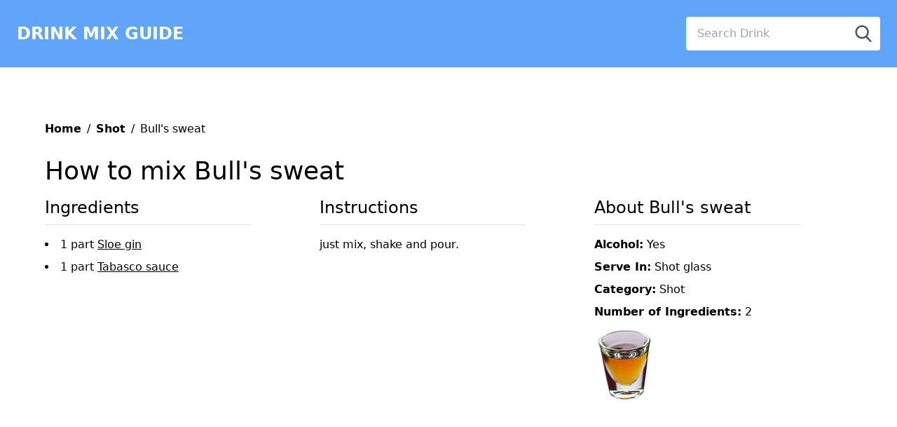

--- FILE ---
content_type: text/html; charset=UTF-8
request_url: https://www.drinkmixguide.com/Shot/Bulls-sweat
body_size: 3302
content:
<!DOCTYPE html>
<html lang="en">
<head>
	<meta charset="utf-8">
  <meta name="viewport" content="width=device-width, initial-scale=1.0, maximum-scale=1.0, user-scalable=no" />

	<title>Bulls sweat Shot | Drink Mix Guide</title>
	<link rel="canonical" href="http://www.drinkmixguide.com/Shot/Bulls-sweat" />	<meta name="description" content="A tasty drink mix recipe for the Shot Bulls sweat which includes Sloe gin and Tabasco sauce." />

  <meta property="og:image" content="https://www.drinkmixguide.com/images/logo.jpg"/>

  <link rel="shortcut icon" href="https://www.drinkmixguide.com/images/favicon.ico" />
  <meta property="fb:app_id" content="70346334487" />
  <meta property="fb:admins" content="122702851"/>

  <script type="text/javascript" src="https://www.drinkmixguide.com//dist/styles.bundle.js"></script>
  <script src="https://www.drinkmixguide.com/js/jquery-1.9.1.min.js"></script>
  <script src="https://www.drinkmixguide.com/js/jquery-ui.min.js"></script>

<script type="application/ld+json">
{"@context":"http:\/\/schema.org\/","@type":"Recipe","name":"Bulls sweat Shot","image":"https:\/\/www.drinkmixguide.com\/images\/shot.jpg","description":"A tasty drink mix recipe for the Shot Bulls sweat which includes Sloe gin and Tabasco sauce.","recipeIngredient":["1 part  Sloe gin","1 part  Tabasco sauce"],"recipeInstructions":"just mix, shake and pour."}
</script>



<script>
  (function(i,s,o,g,r,a,m){i['GoogleAnalyticsObject']=r;i[r]=i[r]||function(){
  (i[r].q=i[r].q||[]).push(arguments)},i[r].l=1*new Date();a=s.createElement(o),
  m=s.getElementsByTagName(o)[0];a.async=1;a.src=g;m.parentNode.insertBefore(a,m)
  })(window,document,'script','//www.google-analytics.com/analytics.js','ga');

  ga('create', 'UA-7836662-1', 'drinkmixguide.com');
  ga('send', 'pageview');

</script>



</head>
<body class="bg-white-400 font-sans min-h-screen leading-normal tracking-normal">

	<nav class="flex-none md:flex md:items-center md:justify-between md:flex-wrap bg-primary p-6 w-full z-10 top-0">
		<div class="flex items-center flex-shrink-0 text-white mr-6">
			<a class="text-white no-underline hover:text-white hover:no-underline" href="https://www.drinkmixguide.com/">
				<span class="text-2xl font-bold">DRINK MIX GUIDE</span>
			</a>
		</div>
		<div class="justify-center flex-none md:flex md:justify-end md:flex-1 md:items-center">
			<div class="bg-white flex items-center max-w-md rounded shadow-sm">
								<input class="w-full py-2 px-4 text-gray-700 leading-tight focus:outline-none ui-autocomplete-input" name="strSearch" id="strSearch" type="text" placeholder="Search Drink">
				<div class="p-1">
					<button class="text-black rounded p-2 hover:bg-blue-400 focus:outline-none flex items-center justify-center" id="dSearch">
					<svg class="text-gray-600 h-6 w-6 fill-current" xmlns="http://www.w3.org/2000/svg"
						xmlns:xlink="http://www.w3.org/1999/xlink" version="1.1" id="Capa_1" x="0px" y="0px"
						viewBox="0 0 56.966 56.966" style="enable-background:new 0 0 56.966 56.966;" xml:space="preserve">
						<path
						d="M55.146,51.887L41.588,37.786c3.486-4.144,5.396-9.358,5.396-14.786c0-12.682-10.318-23-23-23s-23,10.318-23,23  s10.318,23,23,23c4.761,0,9.298-1.436,13.177-4.162l13.661,14.208c0.571,0.593,1.339,0.92,2.162,0.92  c0.779,0,1.518-0.297,2.079-0.837C56.255,54.982,56.293,53.08,55.146,51.887z M23.984,6c9.374,0,17,7.626,17,17s-7.626,17-17,17  s-17-7.626-17-17S14.61,6,23.984,6z" />
					</svg>
					</button>
				</div>
			</div>
		</div>
	</nav>
<div class="my-16 mx-8 px-8">
     <nav class="bg-grey-light p-3 rounded font-sans w-full m-4 pl-0 ml-0">
          <ol class="list-reset flex text-grey-dark">
               <li><a href="https://www.drinkmixguide.com/" class="text-blue font-bold">Home</a></li>
               <li><span class="mx-2">/</span></li>
               <li><a href="https://www.drinkmixguide.com/Shot" class="text-blue font-bold">Shot</a></li>
               <li><span class="mx-2">/</span></li>
               <li>Bull's sweat</li>
          </ol>
     </nav>
	<h1 class="text-4xl pb-4">How to mix Bull's sweat</h1>

     <div class="flex-none md:flex">
          <div class="flex-1 pr-6 mt-6 md:mt-0">
               <h2 class="text-2xl pb-2 pr-4">Ingredients</h2>
               <hr class="w-4/5 pb-4" />
               <ul>
                                   <li class="pb-2 list-inside list-disc">1 part  <a class="underline" href="https://www.drinkmixguide.com/ingredients/Sloe-gin">Sloe gin</a></li>
                                   <li class="pb-2 list-inside list-disc">1 part  <a class="underline" href="https://www.drinkmixguide.com/ingredients/Tabasco-sauce">Tabasco sauce</a></li>
                              </ul>
          </div>
          <div class="flex-1 pr-6 mt-6 md:mt-0">
               <h3 class="text-2xl pb-2">Instructions</h3>
               <hr class="w-4/5 pb-4" />
               <div>
                    just mix, shake and pour.
               </div>
                         </div>
          <div class="flex-1 mt-6 md:mt-0">
               <h3 class="text-2xl pb-2">About Bull's sweat</h3>
               <hr class="w-4/5 pb-4" />
               <ul>
                    <li class="mb-2"><span class="font-semibold">Alcohol:</span> Yes</li>
                    <li class="mb-2"><span class="font-semibold">Serve In:</span> Shot glass</li>
                    <li class="mb-2"><span class="font-semibold">Category:</span> <a href="https://www.drinkmixguide.com/Shot">Shot</a></li>
                    <li class="mb-2"><span class="font-semibold">Number of Ingredients:</span> 2</li>
               </ul>
                                                  <div class="drinkImage"><img src="https://www.drinkmixguide.com/images/shot.jpg" title="Shot" alt="Shot" /></div>
                                                                                                                                        
          </div>
     </div>

     <div>
     
<script async src="https://pagead2.googlesyndication.com/pagead/js/adsbygoogle.js"></script>
<!-- 2021 DMG -->
<ins class="adsbygoogle"
     style="display:block"
     data-ad-client="ca-pub-3485593489063564"
     data-ad-slot="8373213189"
     data-ad-format="auto"
     data-full-width-responsive="true"></ins>
<script>
     (adsbygoogle = window.adsbygoogle || []).push({});
</script>

     
     </div>

	<div class="">
	    <div class="fb-comments" data-href="https://www.drinkmixguide.com/Shot/Bulls-sweat" data-numposts="5"></div>
     </div>
</div>
<nav id="footer" class="bg-primary">
     <div class="bg-gray-50">
          <div class="max-w-7xl mx-auto py-4 px-4 sm:px-6 ">
               <h2 class="font-extrabold text-xl text-center">
                    <span class="block text-primary">Please Drink Responsibly.</span>
               </h2>
               <div class="mt-1 flex items-center justify-center text-center">
                    <div class="inline-grid items-right justify-right">
                         Drink Mix Guide is a tool used to find mixed drink recipes. You can search drink names or 
                         find drink recipes based on what ingredients you have. Drink Mix Guide is a great tool
                         if you are a bartender or plan to be a bartender. Drink Mix Guide has thousands of drinks to serve you.
                    </div>
               </div>
          </div>
     </div>
    <div class="container mx-auto">
        <div class="py-4" style="border-top:1px solid white">
            <ul class="flex-none md:flex">
                <li class="mx-2 flex-none md:flex-1 leading-7 text-sm text-center" id="footer-navi-2">
                    <a class="text-white underline text-small" href="https://www.drinkmixguide.com/Drinking-Games">
                         Drinking Games
                    </a>
               </li>
                <li class="mx-2 flex-none md:flex-1 leading-7 text-sm text-center" id="footer-navi-2">
                    <a class="text-white underline text-small" href="http://www.thealcoholcalculator.com/">
                         The Alcohol Caclulator
                    </a>
               </li>
                <li class="mx-2 flex-none md:flex-1 leading-7 text-sm text-center" id="footer-navi-2">
                    <a class="text-white underline text-small" href="http://www.myweddingseatingchart.com/">
                         My Wedding Seating Chart
                    </a>
               </li>
            </ul>
        </div>
    </div>
</nav>

<script>
     $(function() {
          });


     
     var cache = {};
     $( "#strSearch" ).autocomplete({
          minLength: 2,
          dataType: "json",
          select: function( event, ui ) {
               window.location.href='http://www.drinkmixguide.com/' + ui.item.category + '/' + ui.item.url;
          },
          source: function( request, response ) {
               var term = request.term;
               if ( term in cache ) {
                    response( cache[ term ] );
                    return;
               }
          $.getJSON( strSiteURL + "ajaxSearchDrink.php", request, function( data, status, xhr ) {
               cache[ term ] = data;
               response( data );
               });
          }
     });
     
     var cacheIng = {};
     $( "#strSearchIngredient" ).autocomplete({
          minLength: 2,
          dataType: "json",
          select: function( event, ui ) {

               selectItemIngredient(ui.item.value, ui.item.id);
               $( "#strSearchIngredient" ).val('');

                $('html, body').animate({
                       scrollTop: $("#strSearchIngredient").offset().top
                   }, 1000);
                   
               return false;
          },
          source: function( request, response ) {
               var term = request.term;
               if ( term in cacheIng ) {
                    response( cacheIng[ term ] );
                    return;
               }
          $.getJSON( strSiteURL + "ajaxSearchIngredient.php", request, function( data, status, xhr ) {
               cacheIng[ term ] = data;
               response( data );
               });
          }
     });

     $( "#dSearch" ).click(function() {
          window.location.href = strSiteURL + 'search.php?strDrinkName=' + $( "#strSearch" ).val();
     });


</script>
   
  <script src="https://www.drinkmixguide.com/js/ajax.js"></script>
  <script src="https://www.drinkmixguide.com/js/common.js"></script>
  <script async  src="https://www.drinkmixguide.com/js/vendor/custom.modernizr.js"></script>

  <link rel="stylesheet" href="https://www.drinkmixguide.com/css/autocomplete.css">
  <link rel="stylesheet" href="https://code.jquery.com/ui/1.10.3/themes/smoothness/jquery-ui.css">
</body>
</html>


--- FILE ---
content_type: text/html; charset=UTF-8
request_url: https://www.drinkmixguide.com//dist/styles.bundle.js
body_size: 7986
content:
(()=>{"use strict";var n={969:(n,e,t)=>{t.d(e,{Z:()=>r});var i=t(645),o=t.n(i)()((function(n){return n[1]}));o.push([n.id,".bg-primary {\n  --tw-bg-opacity: 1;\n  background-color: rgba(96, 165, 250, var(--tw-bg-opacity));\n}\n\n.text-primary {\n  --tw-text-opacity: 1;\n  color: rgba(96, 165, 250, var(--tw-text-opacity));\n}\n\n.drinkRow {\n  text-decoration: underline;\n  padding-top: 3px;\n}",""]);const r=o},345:(n,e,t)=>{t.d(e,{Z:()=>r});var i=t(645),o=t.n(i)()((function(n){return n[1]}));o.push([n.id,"/*! tailwindcss v2.0.3 | MIT License | https://tailwindcss.com */\n\n/*! modern-normalize v1.0.0 | MIT License | https://github.com/sindresorhus/modern-normalize */\n\n/*\nDocument\n========\n*/\n\n/**\nUse a better box model (opinionated).\n*/\n\n*,\n*::before,\n*::after {\n  box-sizing: border-box;\n}\n\n/**\nUse a more readable tab size (opinionated).\n*/\n\n:root {\n  -moz-tab-size: 4;\n  tab-size: 4;\n}\n\n/**\n1. Correct the line height in all browsers.\n2. Prevent adjustments of font size after orientation changes in iOS.\n*/\n\nhtml {\n  line-height: 1.15; /* 1 */\n  -webkit-text-size-adjust: 100%; /* 2 */\n}\n\n/*\nSections\n========\n*/\n\n/**\nRemove the margin in all browsers.\n*/\n\nbody {\n  margin: 0;\n}\n\n/**\nImprove consistency of default fonts in all browsers. (https://github.com/sindresorhus/modern-normalize/issues/3)\n*/\n\nbody {\n  font-family:\n\t\tsystem-ui,\n\t\t-apple-system, /* Firefox supports this but not yet `system-ui` */\n\t\t'Segoe UI',\n\t\tRoboto,\n\t\tHelvetica,\n\t\tArial,\n\t\tsans-serif,\n\t\t'Apple Color Emoji',\n\t\t'Segoe UI Emoji';\n}\n\n/*\nGrouping content\n================\n*/\n\n/**\n1. Add the correct height in Firefox.\n2. Correct the inheritance of border color in Firefox. (https://bugzilla.mozilla.org/show_bug.cgi?id=190655)\n*/\n\nhr {\n  height: 0; /* 1 */\n  color: inherit; /* 2 */\n}\n\n/*\nText-level semantics\n====================\n*/\n\n/**\nAdd the correct text decoration in Chrome, Edge, and Safari.\n*/\n\nabbr[title] {\n  -webkit-text-decoration: underline dotted;\n          text-decoration: underline dotted;\n}\n\n/**\nAdd the correct font weight in Edge and Safari.\n*/\n\nb,\nstrong {\n  font-weight: bolder;\n}\n\n/**\n1. Improve consistency of default fonts in all browsers. (https://github.com/sindresorhus/modern-normalize/issues/3)\n2. Correct the odd 'em' font sizing in all browsers.\n*/\n\ncode,\nkbd,\nsamp,\npre {\n  font-family:\n\t\tui-monospace,\n\t\tSFMono-Regular,\n\t\tConsolas,\n\t\t'Liberation Mono',\n\t\tMenlo,\n\t\tmonospace; /* 1 */\n  font-size: 1em; /* 2 */\n}\n\n/**\nAdd the correct font size in all browsers.\n*/\n\nsmall {\n  font-size: 80%;\n}\n\n/**\nPrevent 'sub' and 'sup' elements from affecting the line height in all browsers.\n*/\n\nsub,\nsup {\n  font-size: 75%;\n  line-height: 0;\n  position: relative;\n  vertical-align: baseline;\n}\n\nsub {\n  bottom: -0.25em;\n}\n\nsup {\n  top: -0.5em;\n}\n\n/*\nTabular data\n============\n*/\n\n/**\n1. Remove text indentation from table contents in Chrome and Safari. (https://bugs.chromium.org/p/chromium/issues/detail?id=999088, https://bugs.webkit.org/show_bug.cgi?id=201297)\n2. Correct table border color inheritance in all Chrome and Safari. (https://bugs.chromium.org/p/chromium/issues/detail?id=935729, https://bugs.webkit.org/show_bug.cgi?id=195016)\n*/\n\ntable {\n  text-indent: 0; /* 1 */\n  border-color: inherit; /* 2 */\n}\n\n/*\nForms\n=====\n*/\n\n/**\n1. Change the font styles in all browsers.\n2. Remove the margin in Firefox and Safari.\n*/\n\nbutton,\ninput,\noptgroup,\nselect,\ntextarea {\n  font-family: inherit; /* 1 */\n  font-size: 100%; /* 1 */\n  line-height: 1.15; /* 1 */\n  margin: 0; /* 2 */\n}\n\n/**\nRemove the inheritance of text transform in Edge and Firefox.\n1. Remove the inheritance of text transform in Firefox.\n*/\n\nbutton,\nselect { /* 1 */\n  text-transform: none;\n}\n\n/**\nCorrect the inability to style clickable types in iOS and Safari.\n*/\n\nbutton,\n[type='button'],\n[type='reset'],\n[type='submit'] {\n  -webkit-appearance: button;\n}\n\n/**\nRemove the inner border and padding in Firefox.\n*/\n\n/**\nRestore the focus styles unset by the previous rule.\n*/\n\n/**\nRemove the additional ':invalid' styles in Firefox.\nSee: https://github.com/mozilla/gecko-dev/blob/2f9eacd9d3d995c937b4251a5557d95d494c9be1/layout/style/res/forms.css#L728-L737\n*/\n\n/**\nRemove the padding so developers are not caught out when they zero out 'fieldset' elements in all browsers.\n*/\n\nlegend {\n  padding: 0;\n}\n\n/**\nAdd the correct vertical alignment in Chrome and Firefox.\n*/\n\nprogress {\n  vertical-align: baseline;\n}\n\n/**\nCorrect the cursor style of increment and decrement buttons in Safari.\n*/\n\n/**\n1. Correct the odd appearance in Chrome and Safari.\n2. Correct the outline style in Safari.\n*/\n\n[type='search'] {\n  -webkit-appearance: textfield; /* 1 */\n  outline-offset: -2px; /* 2 */\n}\n\n/**\nRemove the inner padding in Chrome and Safari on macOS.\n*/\n\n/**\n1. Correct the inability to style clickable types in iOS and Safari.\n2. Change font properties to 'inherit' in Safari.\n*/\n\n/*\nInteractive\n===========\n*/\n\n/*\nAdd the correct display in Chrome and Safari.\n*/\n\nsummary {\n  display: list-item;\n}\n\n/**\n * Manually forked from SUIT CSS Base: https://github.com/suitcss/base\n * A thin layer on top of normalize.css that provides a starting point more\n * suitable for web applications.\n */\n\n/**\n * Removes the default spacing and border for appropriate elements.\n */\n\nblockquote,\ndl,\ndd,\nh1,\nh2,\nh3,\nh4,\nh5,\nh6,\nhr,\nfigure,\np,\npre {\n  margin: 0;\n}\n\nbutton {\n  background-color: transparent;\n  background-image: none;\n}\n\n/**\n * Work around a Firefox/IE bug where the transparent `button` background\n * results in a loss of the default `button` focus styles.\n */\n\nbutton:focus {\n  outline: 1px dotted;\n  outline: 5px auto -webkit-focus-ring-color;\n}\n\nfieldset {\n  margin: 0;\n  padding: 0;\n}\n\nol,\nul {\n  list-style: none;\n  margin: 0;\n  padding: 0;\n}\n\n/**\n * Tailwind custom reset styles\n */\n\n/**\n * 1. Use the user's configured `sans` font-family (with Tailwind's default\n *    sans-serif font stack as a fallback) as a sane default.\n * 2. Use Tailwind's default \"normal\" line-height so the user isn't forced\n *    to override it to ensure consistency even when using the default theme.\n */\n\nhtml {\n  font-family: ui-sans-serif, system-ui, -apple-system, BlinkMacSystemFont, \"Segoe UI\", Roboto, \"Helvetica Neue\", Arial, \"Noto Sans\", sans-serif, \"Apple Color Emoji\", \"Segoe UI Emoji\", \"Segoe UI Symbol\", \"Noto Color Emoji\"; /* 1 */\n  line-height: 1.5; /* 2 */\n}\n\n/**\n * Inherit font-family and line-height from `html` so users can set them as\n * a class directly on the `html` element.\n */\n\nbody {\n  font-family: inherit;\n  line-height: inherit;\n}\n\n/**\n * 1. Prevent padding and border from affecting element width.\n *\n *    We used to set this in the html element and inherit from\n *    the parent element for everything else. This caused issues\n *    in shadow-dom-enhanced elements like <details> where the content\n *    is wrapped by a div with box-sizing set to `content-box`.\n *\n *    https://github.com/mozdevs/cssremedy/issues/4\n *\n *\n * 2. Allow adding a border to an element by just adding a border-width.\n *\n *    By default, the way the browser specifies that an element should have no\n *    border is by setting it's border-style to `none` in the user-agent\n *    stylesheet.\n *\n *    In order to easily add borders to elements by just setting the `border-width`\n *    property, we change the default border-style for all elements to `solid`, and\n *    use border-width to hide them instead. This way our `border` utilities only\n *    need to set the `border-width` property instead of the entire `border`\n *    shorthand, making our border utilities much more straightforward to compose.\n *\n *    https://github.com/tailwindcss/tailwindcss/pull/116\n */\n\n*,\n::before,\n::after {\n  box-sizing: border-box; /* 1 */\n  border-width: 0; /* 2 */\n  border-style: solid; /* 2 */\n  border-color: #e5e7eb; /* 2 */\n}\n\n/*\n * Ensure horizontal rules are visible by default\n */\n\nhr {\n  border-top-width: 1px;\n}\n\n/**\n * Undo the `border-style: none` reset that Normalize applies to images so that\n * our `border-{width}` utilities have the expected effect.\n *\n * The Normalize reset is unnecessary for us since we default the border-width\n * to 0 on all elements.\n *\n * https://github.com/tailwindcss/tailwindcss/issues/362\n */\n\nimg {\n  border-style: solid;\n}\n\ntextarea {\n  resize: vertical;\n}\n\ninput::placeholder,\ntextarea::placeholder {\n  opacity: 1;\n  color: #9ca3af;\n}\n\nbutton {\n  cursor: pointer;\n}\n\ntable {\n  border-collapse: collapse;\n}\n\nh1,\nh2,\nh3,\nh4,\nh5,\nh6 {\n  font-size: inherit;\n  font-weight: inherit;\n}\n\n/**\n * Reset links to optimize for opt-in styling instead of\n * opt-out.\n */\n\na {\n  color: inherit;\n  text-decoration: inherit;\n}\n\n/**\n * Reset form element properties that are easy to forget to\n * style explicitly so you don't inadvertently introduce\n * styles that deviate from your design system. These styles\n * supplement a partial reset that is already applied by\n * normalize.css.\n */\n\nbutton,\ninput,\noptgroup,\nselect,\ntextarea {\n  padding: 0;\n  line-height: inherit;\n  color: inherit;\n}\n\n/**\n * Use the configured 'mono' font family for elements that\n * are expected to be rendered with a monospace font, falling\n * back to the system monospace stack if there is no configured\n * 'mono' font family.\n */\n\npre,\ncode,\nkbd,\nsamp {\n  font-family: ui-monospace, SFMono-Regular, Menlo, Monaco, Consolas, \"Liberation Mono\", \"Courier New\", monospace;\n}\n\n/**\n * Make replaced elements `display: block` by default as that's\n * the behavior you want almost all of the time. Inspired by\n * CSS Remedy, with `svg` added as well.\n *\n * https://github.com/mozdevs/cssremedy/issues/14\n */\n\nimg,\nsvg,\nvideo,\ncanvas,\naudio,\niframe,\nembed,\nobject {\n  display: block;\n  vertical-align: middle;\n}\n\n/**\n * Constrain images and videos to the parent width and preserve\n * their instrinsic aspect ratio.\n *\n * https://github.com/mozdevs/cssremedy/issues/14\n */\n\nimg,\nvideo {\n  max-width: 100%;\n  height: auto;\n}\n\n.container {\n  width: 100%;\n}\n\n@media (min-width: 640px) {\n  .container {\n    max-width: 640px;\n  }\n}\n\n@media (min-width: 768px) {\n  .container {\n    max-width: 768px;\n  }\n}\n\n@media (min-width: 1024px) {\n  .container {\n    max-width: 1024px;\n  }\n}\n\n@media (min-width: 1280px) {\n  .container {\n    max-width: 1280px;\n  }\n}\n\n@media (min-width: 1536px) {\n  .container {\n    max-width: 1536px;\n  }\n}\n\n.bg-white {\n  --tw-bg-opacity: 1;\n  background-color: rgba(255, 255, 255, var(--tw-bg-opacity));\n}\n\n.bg-gray-50 {\n  --tw-bg-opacity: 1;\n  background-color: rgba(249, 250, 251, var(--tw-bg-opacity));\n}\n\n.bg-gray-100 {\n  --tw-bg-opacity: 1;\n  background-color: rgba(243, 244, 246, var(--tw-bg-opacity));\n}\n\n.hover\\:bg-blue-400:hover {\n  --tw-bg-opacity: 1;\n  background-color: rgba(96, 165, 250, var(--tw-bg-opacity));\n}\n\n.border-blue-200 {\n  --tw-border-opacity: 1;\n  border-color: rgba(191, 219, 254, var(--tw-border-opacity));\n}\n\n.border-blue-400 {\n  --tw-border-opacity: 1;\n  border-color: rgba(96, 165, 250, var(--tw-border-opacity));\n}\n\n.border-opacity-100 {\n  --tw-border-opacity: 1;\n}\n\n.rounded {\n  border-radius: 0.25rem;\n}\n\n.border-2 {\n  border-width: 2px;\n}\n\n.border {\n  border-width: 1px;\n}\n\n.block {\n  display: block;\n}\n\n.flex {\n  display: flex;\n}\n\n.table {\n  display: table;\n}\n\n.inline-grid {\n  display: inline-grid;\n}\n\n.contents {\n  display: contents;\n}\n\n.hidden {\n  display: none;\n}\n\n.items-center {\n  align-items: center;\n}\n\n.justify-center {\n  justify-content: center;\n}\n\n.flex-1 {\n  flex: 1 1 0%;\n}\n\n.flex-none {\n  flex: none;\n}\n\n.flex-shrink-0 {\n  flex-shrink: 0;\n}\n\n.float-right {\n  float: right;\n}\n\n.float-left {\n  float: left;\n}\n\n.font-sans {\n  font-family: ui-sans-serif, system-ui, -apple-system, BlinkMacSystemFont, \"Segoe UI\", Roboto, \"Helvetica Neue\", Arial, \"Noto Sans\", sans-serif, \"Apple Color Emoji\", \"Segoe UI Emoji\", \"Segoe UI Symbol\", \"Noto Color Emoji\";\n}\n\n.font-semibold {\n  font-weight: 600;\n}\n\n.font-bold {\n  font-weight: 700;\n}\n\n.font-extrabold {\n  font-weight: 800;\n}\n\n.h-6 {\n  height: 1.5rem;\n}\n\n.h-14 {\n  height: 3.5rem;\n}\n\n.h-60 {\n  height: 15rem;\n}\n\n.h-96 {\n  height: 24rem;\n}\n\n.text-sm {\n  font-size: 0.875rem;\n  line-height: 1.25rem;\n}\n\n.text-xl {\n  font-size: 1.25rem;\n  line-height: 1.75rem;\n}\n\n.text-2xl {\n  font-size: 1.5rem;\n  line-height: 2rem;\n}\n\n.text-4xl {\n  font-size: 2.25rem;\n  line-height: 2.5rem;\n}\n\n.leading-7 {\n  line-height: 1.75rem;\n}\n\n.leading-tight {\n  line-height: 1.25;\n}\n\n.leading-normal {\n  line-height: 1.5;\n}\n\n.list-inside {\n  list-style-position: inside;\n}\n\n.list-disc {\n  list-style-type: disc;\n}\n\n.m-4 {\n  margin: 1rem;\n}\n\n.mx-2 {\n  margin-left: 0.5rem;\n  margin-right: 0.5rem;\n}\n\n.my-4 {\n  margin-top: 1rem;\n  margin-bottom: 1rem;\n}\n\n.mx-8 {\n  margin-left: 2rem;\n  margin-right: 2rem;\n}\n\n.my-16 {\n  margin-top: 4rem;\n  margin-bottom: 4rem;\n}\n\n.mx-auto {\n  margin-left: auto;\n  margin-right: auto;\n}\n\n.mr-0 {\n  margin-right: 0px;\n}\n\n.ml-0 {\n  margin-left: 0px;\n}\n\n.mt-1 {\n  margin-top: 0.25rem;\n}\n\n.mt-2 {\n  margin-top: 0.5rem;\n}\n\n.mb-2 {\n  margin-bottom: 0.5rem;\n}\n\n.mb-4 {\n  margin-bottom: 1rem;\n}\n\n.mt-6 {\n  margin-top: 1.5rem;\n}\n\n.mr-6 {\n  margin-right: 1.5rem;\n}\n\n.max-w-md {\n  max-width: 28rem;\n}\n\n.max-w-7xl {\n  max-width: 80rem;\n}\n\n.min-h-screen {\n  min-height: 100vh;\n}\n\n.focus\\:outline-none:focus {\n  outline: 2px solid transparent;\n  outline-offset: 2px;\n}\n\n.overflow-scroll {\n  overflow: scroll;\n}\n\n.p-1 {\n  padding: 0.25rem;\n}\n\n.p-2 {\n  padding: 0.5rem;\n}\n\n.p-3 {\n  padding: 0.75rem;\n}\n\n.p-4 {\n  padding: 1rem;\n}\n\n.p-6 {\n  padding: 1.5rem;\n}\n\n.py-2 {\n  padding-top: 0.5rem;\n  padding-bottom: 0.5rem;\n}\n\n.py-4 {\n  padding-top: 1rem;\n  padding-bottom: 1rem;\n}\n\n.px-4 {\n  padding-left: 1rem;\n  padding-right: 1rem;\n}\n\n.py-8 {\n  padding-top: 2rem;\n  padding-bottom: 2rem;\n}\n\n.px-8 {\n  padding-left: 2rem;\n  padding-right: 2rem;\n}\n\n.pt-0 {\n  padding-top: 0px;\n}\n\n.pl-0 {\n  padding-left: 0px;\n}\n\n.pb-2 {\n  padding-bottom: 0.5rem;\n}\n\n.pt-4 {\n  padding-top: 1rem;\n}\n\n.pr-4 {\n  padding-right: 1rem;\n}\n\n.pb-4 {\n  padding-bottom: 1rem;\n}\n\n.pl-4 {\n  padding-left: 1rem;\n}\n\n.pr-6 {\n  padding-right: 1.5rem;\n}\n\n.pt-8 {\n  padding-top: 2rem;\n}\n\n.pr-8 {\n  padding-right: 2rem;\n}\n\n.static {\n  position: static;\n}\n\n.absolute {\n  position: absolute;\n}\n\n.relative {\n  position: relative;\n}\n\n.sticky {\n  position: sticky;\n}\n\n.top-0 {\n  top: 0px;\n}\n\n* {\n  --tw-shadow: 0 0 #0000;\n}\n\n.shadow-sm {\n  --tw-shadow: 0 1px 2px 0 rgba(0, 0, 0, 0.05);\n  box-shadow: var(--tw-ring-offset-shadow, 0 0 #0000), var(--tw-ring-shadow, 0 0 #0000), var(--tw-shadow);\n}\n\n* {\n  --tw-ring-inset: var(--tw-empty,/*!*/ /*!*/);\n  --tw-ring-offset-width: 0px;\n  --tw-ring-offset-color: #fff;\n  --tw-ring-color: rgba(59, 130, 246, 0.5);\n  --tw-ring-offset-shadow: 0 0 #0000;\n  --tw-ring-shadow: 0 0 #0000;\n}\n\n.fill-current {\n  fill: currentColor;\n}\n\n.text-center {\n  text-align: center;\n}\n\n.text-black {\n  --tw-text-opacity: 1;\n  color: rgba(0, 0, 0, var(--tw-text-opacity));\n}\n\n.text-white {\n  --tw-text-opacity: 1;\n  color: rgba(255, 255, 255, var(--tw-text-opacity));\n}\n\n.text-gray-600 {\n  --tw-text-opacity: 1;\n  color: rgba(75, 85, 99, var(--tw-text-opacity));\n}\n\n.text-gray-700 {\n  --tw-text-opacity: 1;\n  color: rgba(55, 65, 81, var(--tw-text-opacity));\n}\n\n.text-red-500 {\n  --tw-text-opacity: 1;\n  color: rgba(239, 68, 68, var(--tw-text-opacity));\n}\n\n.text-green-500 {\n  --tw-text-opacity: 1;\n  color: rgba(16, 185, 129, var(--tw-text-opacity));\n}\n\n.hover\\:text-white:hover {\n  --tw-text-opacity: 1;\n  color: rgba(255, 255, 255, var(--tw-text-opacity));\n}\n\n.truncate {\n  overflow: hidden;\n  text-overflow: ellipsis;\n  white-space: nowrap;\n}\n\n.uppercase {\n  text-transform: uppercase;\n}\n\n.lowercase {\n  text-transform: lowercase;\n}\n\n.capitalize {\n  text-transform: capitalize;\n}\n\n.underline {\n  text-decoration: underline;\n}\n\n.no-underline {\n  text-decoration: none;\n}\n\n.hover\\:no-underline:hover {\n  text-decoration: none;\n}\n\n.tracking-normal {\n  letter-spacing: 0em;\n}\n\n.w-6 {\n  width: 1.5rem;\n}\n\n.w-4\\/5 {\n  width: 80%;\n}\n\n.w-full {\n  width: 100%;\n}\n\n.z-10 {\n  z-index: 10;\n}\n\n.transition {\n  transition-property: background-color, border-color, color, fill, stroke, opacity, box-shadow, transform;\n  transition-timing-function: cubic-bezier(0.4, 0, 0.2, 1);\n  transition-duration: 150ms;\n}\n\n@keyframes spin {\n  to {\n    transform: rotate(360deg);\n  }\n}\n\n@keyframes ping {\n  75%, 100% {\n    transform: scale(2);\n    opacity: 0;\n  }\n}\n\n@keyframes pulse {\n  50% {\n    opacity: .5;\n  }\n}\n\n@keyframes bounce {\n  0%, 100% {\n    transform: translateY(-25%);\n    animation-timing-function: cubic-bezier(0.8,0,1,1);\n  }\n\n  50% {\n    transform: none;\n    animation-timing-function: cubic-bezier(0,0,0.2,1);\n  }\n}\n\n@media (min-width: 640px) {\n  .sm\\:px-6 {\n    padding-left: 1.5rem;\n    padding-right: 1.5rem;\n  }\n}\n\n@media (min-width: 768px) {\n  .md\\:flex {\n    display: flex;\n  }\n\n  .md\\:flex-wrap {\n    flex-wrap: wrap;\n  }\n\n  .md\\:items-center {\n    align-items: center;\n  }\n\n  .md\\:justify-end {\n    justify-content: flex-end;\n  }\n\n  .md\\:justify-between {\n    justify-content: space-between;\n  }\n\n  .md\\:flex-1 {\n    flex: 1 1 0%;\n  }\n\n  .md\\:my-4 {\n    margin-top: 1rem;\n    margin-bottom: 1rem;\n  }\n\n  .md\\:mt-0 {\n    margin-top: 0px;\n  }\n\n  .md\\:mr-8 {\n    margin-right: 2rem;\n  }\n\n  .md\\:p-4 {\n    padding: 1rem;\n  }\n\n  .md\\:pt-0 {\n    padding-top: 0px;\n  }\n}\n\n@media (min-width: 1024px) {\n}\n\n@media (min-width: 1280px) {\n}\n\n@media (min-width: 1536px) {\n}\n",""]);const r=o},645:n=>{n.exports=function(n){var e=[];return e.toString=function(){return this.map((function(e){var t=n(e);return e[2]?"@media ".concat(e[2]," {").concat(t,"}"):t})).join("")},e.i=function(n,t,i){"string"==typeof n&&(n=[[null,n,""]]);var o={};if(i)for(var r=0;r<this.length;r++){var a=this[r][0];null!=a&&(o[a]=!0)}for(var s=0;s<n.length;s++){var d=[].concat(n[s]);i&&o[d[0]]||(t&&(d[2]?d[2]="".concat(t," and ").concat(d[2]):d[2]=t),e.push(d))}},e}},379:(n,e,t)=>{var i,o=function(){var n={};return function(e){if(void 0===n[e]){var t=document.querySelector(e);if(window.HTMLIFrameElement&&t instanceof window.HTMLIFrameElement)try{t=t.contentDocument.head}catch(n){t=null}n[e]=t}return n[e]}}(),r=[];function a(n){for(var e=-1,t=0;t<r.length;t++)if(r[t].identifier===n){e=t;break}return e}function s(n,e){for(var t={},i=[],o=0;o<n.length;o++){var s=n[o],d=e.base?s[0]+e.base:s[0],l=t[d]||0,m="".concat(d," ").concat(l);t[d]=l+1;var c=a(m),h={css:s[1],media:s[2],sourceMap:s[3]};-1!==c?(r[c].references++,r[c].updater(h)):r.push({identifier:m,updater:g(h,e),references:1}),i.push(m)}return i}function d(n){var e=document.createElement("style"),i=n.attributes||{};if(void 0===i.nonce){var r=t.nc;r&&(i.nonce=r)}if(Object.keys(i).forEach((function(n){e.setAttribute(n,i[n])})),"function"==typeof n.insert)n.insert(e);else{var a=o(n.insert||"head");if(!a)throw new Error("Couldn't find a style target. This probably means that the value for the 'insert' parameter is invalid.");a.appendChild(e)}return e}var l,m=(l=[],function(n,e){return l[n]=e,l.filter(Boolean).join("\n")});function c(n,e,t,i){var o=t?"":i.media?"@media ".concat(i.media," {").concat(i.css,"}"):i.css;if(n.styleSheet)n.styleSheet.cssText=m(e,o);else{var r=document.createTextNode(o),a=n.childNodes;a[e]&&n.removeChild(a[e]),a.length?n.insertBefore(r,a[e]):n.appendChild(r)}}function h(n,e,t){var i=t.css,o=t.media,r=t.sourceMap;if(o?n.setAttribute("media",o):n.removeAttribute("media"),r&&"undefined"!=typeof btoa&&(i+="\n/*# sourceMappingURL=data:application/json;base64,".concat(btoa(unescape(encodeURIComponent(JSON.stringify(r))))," */")),n.styleSheet)n.styleSheet.cssText=i;else{for(;n.firstChild;)n.removeChild(n.firstChild);n.appendChild(document.createTextNode(i))}}var p=null,f=0;function g(n,e){var t,i,o;if(e.singleton){var r=f++;t=p||(p=d(e)),i=c.bind(null,t,r,!1),o=c.bind(null,t,r,!0)}else t=d(e),i=h.bind(null,t,e),o=function(){!function(n){if(null===n.parentNode)return!1;n.parentNode.removeChild(n)}(t)};return i(n),function(e){if(e){if(e.css===n.css&&e.media===n.media&&e.sourceMap===n.sourceMap)return;i(n=e)}else o()}}n.exports=function(n,e){(e=e||{}).singleton||"boolean"==typeof e.singleton||(e.singleton=(void 0===i&&(i=Boolean(window&&document&&document.all&&!window.atob)),i));var t=s(n=n||[],e);return function(n){if(n=n||[],"[object Array]"===Object.prototype.toString.call(n)){for(var i=0;i<t.length;i++){var o=a(t[i]);r[o].references--}for(var d=s(n,e),l=0;l<t.length;l++){var m=a(t[l]);0===r[m].references&&(r[m].updater(),r.splice(m,1))}t=d}}}}},e={};function t(i){if(e[i])return e[i].exports;var o=e[i]={id:i,exports:{}};return n[i](o,o.exports,t),o.exports}t.n=n=>{var e=n&&n.__esModule?()=>n.default:()=>n;return t.d(e,{a:e}),e},t.d=(n,e)=>{for(var i in e)t.o(e,i)&&!t.o(n,i)&&Object.defineProperty(n,i,{enumerable:!0,get:e[i]})},t.o=(n,e)=>Object.prototype.hasOwnProperty.call(n,e),(()=>{var n=t(379),e=t.n(n),i=t(969);e()(i.Z,{insert:"head",singleton:!1}),i.Z.locals;var o=t(345);e()(o.Z,{insert:"head",singleton:!1}),o.Z.locals})()})();

--- FILE ---
content_type: text/html; charset=UTF-8
request_url: https://www.drinkmixguide.com/js/ajax.js
body_size: 1617
content:
// var strSiteURL = "http://localhost/";
var strSiteURL = "https://www.drinkmixguide.com/";

function default_handle(callback_element, strText) {
    document.getElementById(callback_element).innerHTML = strText;
}

function defaultPopupHandle(strText) {
	displayPopup(objPopup, strText, false, 250);
}

function defaultPopupHandleCentered(strText) {
	displayPopup(objPopup, strText, true, 250);
}

// Places strHTML into callback_element's innerHTML
// Runs JavaScript specified by strJS
function updateElementRunJS(callback_element, strText) {
	var objReturn = eval('(' + strText + ')');

	default_handle(callback_element,objReturn.strHTML); // Place strHTML
	eval(objReturn.strJS); // Run strJS
}

function setAlertMessage(strResponse) {
	if(strResponse) {
		var objRecords = eval('(' + strResponse + ')');

		showHoverAlert(objRecords.strAlertMessage, objRecords.strSuccErr, 5);
	}
}


/**************************** Ajax Http Request Function ********************************/

/*
    Desc: The AjaxRequest operates across all popular browsers and works as follows:
    The parameters of the function are 'URL', 'Element ID' where 'Return Text' will be returned,
    Function that will be called with the 'Element ID' and 'Return Text' as parameters and XML boolean.

    1st Param:
    - If you choose to just call a request on the server without having a return, you may only pass the
    first URL parameter. The file in the URL will be executed on the server with NO-return.
    
    2nd Param:
    - When you call the function with two parameters, the second should be the ID of the element where the 'echo'
    of the URL file will be returned.
    
    3rd Param:
    - When you call the function with three parameters, your third parameter will be the JavaScript function
    which will be called when the request has been executed. Instead of returning the 'echo' from the URL directly
    to the innerHTML of 'Element ID', it will call the function [callback_function]( [callback_element], 'Return Text' )
    This gives more versitility to what you want to do with the return. You can tokenize it with JavaScript, and perform
    various functions on the client side. A function call with three parameters should be used when a LOT OF DATA
    is returned in the 'Return Text'. It will decrease the amount of data that is sent between client and server
    and improve overall performance. However, if the 'Return Text' is small, this is not necessary.
    
    4th Param:
    - The forth parameter should be used when XML text is returned in the 'Return Text'. It enhances performance
    and further standardises return. This parameter should only be used if strictly XML is to be returned.
*/

function AjaxRequest(url, callback_element, callback_function, return_xml ) {

    var http_request = false;

    if (window.XMLHttpRequest) { // Mozilla, Fire Fox, Safari, IE7 ..
        http_request = new XMLHttpRequest();
        if (http_request.overrideMimeType) {
           http_request.overrideMimeType('text/xml');
        }
    } else if (window.ActiveXObject) { // Internet Explorer 6
        try {
           http_request = new ActiveXObject("Msxml2.XMLHTTP");
        } catch (e) {
            try {
                http_request = new ActiveXObject("Microsoft.XMLHTTP");
            } catch (e) {}
        }
    }

    if (!http_request) {
        alert('Unfortunately you browser doesn\'t support this feature.');
        return false;
    }

    http_request.onreadystatechange = function() {
        if (http_request.readyState == 4) {
            if (http_request.status == 200) {
			   	var strResponseEnding = 'Text';
				if (return_xml) {
					strResponseEnding = 'XML';
				}

				if (callback_function) {
					if(callback_element == null) {
				  		callback_function(eval('http_request.response'+strResponseEnding));
					} else {
						var strTemp = eval('http_request.response'+strResponseEnding);
						if(typeof callback_function == 'string') { // If function is passed as a string
							//alert(callback_function);
							eval(callback_function+'("'+callback_element+'",strTemp);');
						} else { // If function is passed as a function
							callback_function(callback_element,strTemp);
						}
					}
				}
            } else {
               alert('There was a problem with the request.(Code: ' + http_request.status + ')');
            }
        }
    }
    http_request.open('GET', url, true);
    http_request.send(null);

}

--- FILE ---
content_type: text/html; charset=utf-8
request_url: https://www.google.com/recaptcha/api2/aframe
body_size: 268
content:
<!DOCTYPE HTML><html><head><meta http-equiv="content-type" content="text/html; charset=UTF-8"></head><body><script nonce="1nqkfb09LIxpiWydkZH-Gw">/** Anti-fraud and anti-abuse applications only. See google.com/recaptcha */ try{var clients={'sodar':'https://pagead2.googlesyndication.com/pagead/sodar?'};window.addEventListener("message",function(a){try{if(a.source===window.parent){var b=JSON.parse(a.data);var c=clients[b['id']];if(c){var d=document.createElement('img');d.src=c+b['params']+'&rc='+(localStorage.getItem("rc::a")?sessionStorage.getItem("rc::b"):"");window.document.body.appendChild(d);sessionStorage.setItem("rc::e",parseInt(sessionStorage.getItem("rc::e")||0)+1);localStorage.setItem("rc::h",'1769366527495');}}}catch(b){}});window.parent.postMessage("_grecaptcha_ready", "*");}catch(b){}</script></body></html>